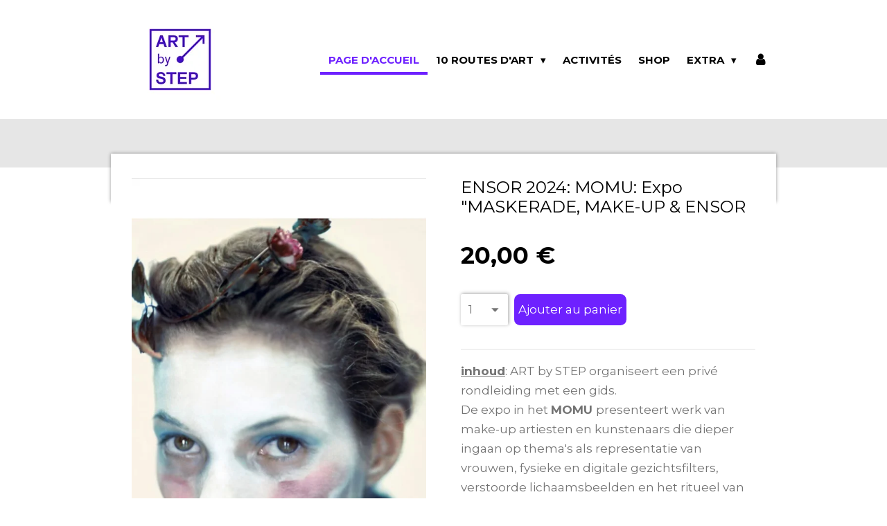

--- FILE ---
content_type: text/html; charset=UTF-8
request_url: https://fr.artbystep.be/product/14857561/ensor-2024-momu-expo-maskerade-make-up-ensor
body_size: 10088
content:
<!DOCTYPE html>
<html lang="fr">
    <head>
        <meta http-equiv="Content-Type" content="text/html; charset=utf-8">
        <meta name="viewport" content="width=device-width, initial-scale=1.0, maximum-scale=5.0">
        <meta http-equiv="X-UA-Compatible" content="IE=edge">
        <link rel="canonical" href="https://fr.artbystep.be/product/14857561/ensor-2024-momu-expo-maskerade-make-up-ensor">
        <link rel="sitemap" type="application/xml" href="https://fr.artbystep.be/sitemap.xml">
        <meta property="og:title" content="ENSOR 2024: MOMU: Expo &quot;MASKERADE, MAKE-UP &amp; ENSOR | Art By Step">
        <meta property="og:url" content="https://fr.artbystep.be/product/14857561/ensor-2024-momu-expo-maskerade-make-up-ensor">
        <base href="https://fr.artbystep.be/">
        <meta name="description" property="og:description" content="inhoud: ART by STEP organiseert een priv&amp;eacute; rondleiding met een gids. De expo in het&amp;nbsp;MOMU&amp;nbsp;presenteert werk van make-up artiesten en kunstenaars die dieper ingaan op thema&#039;s als representatie van vrouwen, fysieke en digitale gezichtsfilters, verstoorde lichaamsbeelden en het ritueel van het opmaken.&amp;nbsp;adres: MOMU museum, Nationalestraat 28, Antwerpen&amp;nbsp;datum:&amp;nbsp;zondag 1 december 2024, 11u-12u&amp;nbsp;">
                <script nonce="77bd7b912f6ba1324ef02362dbd267bf">
            
            window.JOUWWEB = window.JOUWWEB || {};
            window.JOUWWEB.application = window.JOUWWEB.application || {};
            window.JOUWWEB.application = {"backends":[{"domain":"jouwweb.nl","freeDomain":"jouwweb.site"},{"domain":"webador.com","freeDomain":"webadorsite.com"},{"domain":"webador.de","freeDomain":"webadorsite.com"},{"domain":"webador.fr","freeDomain":"webadorsite.com"},{"domain":"webador.es","freeDomain":"webadorsite.com"},{"domain":"webador.it","freeDomain":"webadorsite.com"},{"domain":"jouwweb.be","freeDomain":"jouwweb.site"},{"domain":"webador.ie","freeDomain":"webadorsite.com"},{"domain":"webador.co.uk","freeDomain":"webadorsite.com"},{"domain":"webador.at","freeDomain":"webadorsite.com"},{"domain":"webador.be","freeDomain":"webadorsite.com"},{"domain":"webador.ch","freeDomain":"webadorsite.com"},{"domain":"webador.ch","freeDomain":"webadorsite.com"},{"domain":"webador.mx","freeDomain":"webadorsite.com"},{"domain":"webador.com","freeDomain":"webadorsite.com"},{"domain":"webador.dk","freeDomain":"webadorsite.com"},{"domain":"webador.se","freeDomain":"webadorsite.com"},{"domain":"webador.no","freeDomain":"webadorsite.com"},{"domain":"webador.fi","freeDomain":"webadorsite.com"},{"domain":"webador.ca","freeDomain":"webadorsite.com"},{"domain":"webador.ca","freeDomain":"webadorsite.com"},{"domain":"webador.pl","freeDomain":"webadorsite.com"},{"domain":"webador.com.au","freeDomain":"webadorsite.com"},{"domain":"webador.nz","freeDomain":"webadorsite.com"}],"editorLocale":"nl-BE","editorTimezone":"Europe\/Brussels","editorLanguage":"nl","analytics4TrackingId":"G-E6PZPGE4QM","analyticsDimensions":[],"backendDomain":"www.jouwweb.nl","backendShortDomain":"jouwweb.nl","backendKey":"jouwweb-nl","freeWebsiteDomain":"jouwweb.site","noSsl":false,"build":{"reference":"fec0291"},"linkHostnames":["www.jouwweb.nl","www.webador.com","www.webador.de","www.webador.fr","www.webador.es","www.webador.it","www.jouwweb.be","www.webador.ie","www.webador.co.uk","www.webador.at","www.webador.be","www.webador.ch","fr.webador.ch","www.webador.mx","es.webador.com","www.webador.dk","www.webador.se","www.webador.no","www.webador.fi","www.webador.ca","fr.webador.ca","www.webador.pl","www.webador.com.au","www.webador.nz"],"assetsUrl":"https:\/\/assets.jwwb.nl","loginUrl":"https:\/\/www.jouwweb.nl\/inloggen","publishUrl":"https:\/\/www.jouwweb.nl\/v2\/website\/2095014\/publish-proxy","adminUserOrIp":false,"pricing":{"plans":{"lite":{"amount":"700","currency":"EUR"},"pro":{"amount":"1200","currency":"EUR"},"business":{"amount":"2400","currency":"EUR"}},"yearlyDiscount":{"price":{"amount":"0","currency":"EUR"},"ratio":0,"percent":"0%","discountPrice":{"amount":"0","currency":"EUR"},"termPricePerMonth":{"amount":"0","currency":"EUR"},"termPricePerYear":{"amount":"0","currency":"EUR"}}},"hcUrl":{"add-product-variants":"https:\/\/help.jouwweb.nl\/hc\/nl\/articles\/28594307773201","basic-vs-advanced-shipping":"https:\/\/help.jouwweb.nl\/hc\/nl\/articles\/28594268794257","html-in-head":"https:\/\/help.jouwweb.nl\/hc\/nl\/articles\/28594336422545","link-domain-name":"https:\/\/help.jouwweb.nl\/hc\/nl\/articles\/28594325307409","optimize-for-mobile":"https:\/\/help.jouwweb.nl\/hc\/nl\/articles\/28594312927121","seo":"https:\/\/help.jouwweb.nl\/hc\/nl\/sections\/28507243966737","transfer-domain-name":"https:\/\/help.jouwweb.nl\/hc\/nl\/articles\/28594325232657","website-not-secure":"https:\/\/help.jouwweb.nl\/hc\/nl\/articles\/28594252935825"}};
            window.JOUWWEB.brand = {"type":"jouwweb","name":"JouwWeb","domain":"JouwWeb.nl","supportEmail":"support@jouwweb.nl"};
                    
                window.JOUWWEB = window.JOUWWEB || {};
                window.JOUWWEB.websiteRendering = {"locale":"fr-FR","timezone":"Europe\/Brussels","routes":{"api\/upload\/product-field":"\/_api\/upload\/product-field","checkout\/cart":"\/cart","payment":"\/complete-order\/:publicOrderId","payment\/forward":"\/complete-order\/:publicOrderId\/forward","public-order":"\/order\/:publicOrderId","checkout\/authorize":"\/cart\/authorize\/:gateway","wishlist":"\/wishlist"}};
                                                    window.JOUWWEB.website = {"id":2095014,"locale":"nl-NL","enabled":true,"title":"Art By Step","hasTitle":true,"roleOfLoggedInUser":null,"ownerLocale":"nl-BE","plan":"business","freeWebsiteDomain":"jouwweb.site","backendKey":"jouwweb-be","currency":"EUR","defaultLocale":"nl-NL","url":"https:\/\/www.artbystep.be\/","homepageSegmentId":8041599,"category":"website","isOffline":false,"isPublished":true,"locales":["nl-NL","fr-FR","en-GB"],"allowed":{"ads":false,"credits":true,"externalLinks":true,"slideshow":true,"customDefaultSlideshow":true,"hostedAlbums":true,"moderators":true,"mailboxQuota":10,"statisticsVisitors":true,"statisticsDetailed":true,"statisticsMonths":-1,"favicon":true,"password":true,"freeDomains":2,"freeMailAccounts":1,"canUseLanguages":true,"fileUpload":true,"legacyFontSize":false,"webshop":true,"products":-1,"imageText":false,"search":true,"audioUpload":true,"videoUpload":5000,"allowDangerousForms":false,"allowHtmlCode":true,"mobileBar":true,"sidebar":false,"poll":false,"allowCustomForms":true,"allowBusinessListing":true,"allowCustomAnalytics":true,"allowAccountingLink":true,"digitalProducts":true,"sitemapElement":false},"mobileBar":{"enabled":false,"theme":"accent","email":{"active":true},"location":{"active":true},"phone":{"active":true},"whatsapp":{"active":false},"social":{"active":false,"network":"facebook"}},"webshop":{"enabled":true,"currency":"EUR","taxEnabled":true,"taxInclusive":true,"vatDisclaimerVisible":false,"orderNotice":null,"orderConfirmation":"<p>Hartelijk bedankt voor uw aankoop !<\/p>","freeShipping":false,"freeShippingAmount":"0.00","shippingDisclaimerVisible":false,"pickupAllowed":false,"couponAllowed":false,"detailsPageAvailable":true,"socialMediaVisible":false,"termsPage":8054084,"termsPageUrl":"\/algemene-verkoopvoorwaarden","extraTerms":"<p>De koper erkent dat hij afziet van zijn herroepingsrecht  (artikel VI.46 \u00a77 WER)<\/p>","pricingVisible":true,"orderButtonVisible":true,"shippingAdvanced":false,"shippingAdvancedBackEnd":false,"soldOutVisible":false,"backInStockNotificationEnabled":false,"canAddProducts":true,"nextOrderNumber":1186,"allowedServicePoints":[],"sendcloudConfigured":false,"sendcloudFallbackPublicKey":"a3d50033a59b4a598f1d7ce7e72aafdf","taxExemptionAllowed":false,"invoiceComment":null,"emptyCartVisible":false,"minimumOrderPrice":null,"productNumbersEnabled":false,"wishlistEnabled":false,"hideTaxOnCart":false},"isTreatedAsWebshop":true};                            window.JOUWWEB.cart = {"products":[],"coupon":null,"shippingCountryCode":null,"shippingChoice":null,"breakdown":[]};                            window.JOUWWEB.scripts = ["website-rendering\/webshop"];                        window.parent.JOUWWEB.colorPalette = window.JOUWWEB.colorPalette;
        </script>
                <title>ENSOR 2024: MOMU: Expo &quot;MASKERADE, MAKE-UP &amp; ENSOR | Art By Step</title>
                                            <link href="https://primary.jwwb.nl/public/h/z/z/temp-drfamkxscqmlawwapvsc/touch-icon-iphone.png?bust=1633690264" rel="apple-touch-icon" sizes="60x60">                                                <link href="https://primary.jwwb.nl/public/h/z/z/temp-drfamkxscqmlawwapvsc/touch-icon-ipad.png?bust=1633690264" rel="apple-touch-icon" sizes="76x76">                                                <link href="https://primary.jwwb.nl/public/h/z/z/temp-drfamkxscqmlawwapvsc/touch-icon-iphone-retina.png?bust=1633690264" rel="apple-touch-icon" sizes="120x120">                                                <link href="https://primary.jwwb.nl/public/h/z/z/temp-drfamkxscqmlawwapvsc/touch-icon-ipad-retina.png?bust=1633690264" rel="apple-touch-icon" sizes="152x152">                                                <link href="https://primary.jwwb.nl/public/h/z/z/temp-drfamkxscqmlawwapvsc/favicon.png?bust=1633690264" rel="shortcut icon">                                                <link href="https://primary.jwwb.nl/public/h/z/z/temp-drfamkxscqmlawwapvsc/favicon.png?bust=1633690264" rel="icon">                                        <meta property="og:image" content="https&#x3A;&#x2F;&#x2F;primary.jwwb.nl&#x2F;public&#x2F;h&#x2F;z&#x2F;z&#x2F;temp-drfamkxscqmlawwapvsc&#x2F;img_8355-high.jpg">
                                    <meta name="twitter:card" content="summary_large_image">
                        <meta property="twitter:image" content="https&#x3A;&#x2F;&#x2F;primary.jwwb.nl&#x2F;public&#x2F;h&#x2F;z&#x2F;z&#x2F;temp-drfamkxscqmlawwapvsc&#x2F;img_8355-high.jpg">
                                                    <script id="Cookiebot" src="https://consent.cookiebot.com/uc.js" data-cbid="0412fdbf-31c3-4b31-b796-5e84d2582fa8" data-blockingmode="auto" type="text/javascript"></script>

                            <script src="https://plausible.io/js/script.manual.js" nonce="77bd7b912f6ba1324ef02362dbd267bf" data-turbo-track="reload" defer data-domain="shard14.jouwweb.nl"></script>
<link rel="stylesheet" type="text/css" href="https://gfonts.jwwb.nl/css?display=fallback&amp;family=Montserrat%3A400%2C700%2C400italic%2C700italic" nonce="77bd7b912f6ba1324ef02362dbd267bf" data-turbo-track="dynamic">
<script src="https://assets.jwwb.nl/assets/build/website-rendering/fr-FR.js?bust=d22e184a4e9021e41ae8" nonce="77bd7b912f6ba1324ef02362dbd267bf" data-turbo-track="reload" defer></script>
<script src="https://assets.jwwb.nl/assets/website-rendering/runtime.e9aaeab0c631cbd69aaa.js?bust=0df1501923f96b249330" nonce="77bd7b912f6ba1324ef02362dbd267bf" data-turbo-track="reload" defer></script>
<script src="https://assets.jwwb.nl/assets/website-rendering/103.3d75ec3708e54af67f50.js?bust=cb0aa3c978e146edbd0d" nonce="77bd7b912f6ba1324ef02362dbd267bf" data-turbo-track="reload" defer></script>
<script src="https://assets.jwwb.nl/assets/website-rendering/main.f656389ec507dc20f0cb.js?bust=d20d7cd648ba41ec2448" nonce="77bd7b912f6ba1324ef02362dbd267bf" data-turbo-track="reload" defer></script>
<link rel="preload" href="https://assets.jwwb.nl/assets/website-rendering/styles.e258e1c0caffe3e22b8c.css?bust=00dff845dced716b5f3e" as="style">
<link rel="preload" href="https://assets.jwwb.nl/assets/website-rendering/fonts/icons-website-rendering/font/website-rendering.woff2?bust=bd2797014f9452dadc8e" as="font" crossorigin>
<link rel="preconnect" href="https://gfonts.jwwb.nl">
<link rel="stylesheet" type="text/css" href="https://assets.jwwb.nl/assets/website-rendering/styles.e258e1c0caffe3e22b8c.css?bust=00dff845dced716b5f3e" nonce="77bd7b912f6ba1324ef02362dbd267bf" data-turbo-track="dynamic">
<link rel="preconnect" href="https://assets.jwwb.nl">
<link rel="stylesheet" type="text/css" href="https://primary.jwwb.nl/public/h/z/z/temp-drfamkxscqmlawwapvsc/style.css?bust=1768575688" nonce="77bd7b912f6ba1324ef02362dbd267bf" data-turbo-track="dynamic">    </head>
    <body
        id="top"
        class="jw-is-no-slideshow jw-header-is-image jw-is-segment-product jw-is-frontend jw-is-no-sidebar jw-is-no-messagebar jw-is-no-touch-device jw-is-no-mobile"
                                    data-jouwweb-page="14857561"
                                                data-jouwweb-segment-id="14857561"
                                                data-jouwweb-segment-type="product"
                                                data-template-threshold="960"
                                                data-template-name="professional"
                            itemscope
        itemtype="https://schema.org/Product"
    >
                                    <meta itemprop="url" content="https://fr.artbystep.be/product/14857561/ensor-2024-momu-expo-maskerade-make-up-ensor">
        <a href="#main-content" class="jw-skip-link">
            Passer au contenu principal        </a>
        <div class="jw-background"></div>
        <div class="jw-body">
            <div class="jw-mobile-menu jw-mobile-is-logo js-mobile-menu">
            <button
            type="button"
            class="jw-mobile-menu__button jw-mobile-toggle"
            aria-label="Afficher/Masquer le menu"
        >
            <span class="jw-icon-burger"></span>
        </button>
        <div class="jw-mobile-header jw-mobile-header--image">
        <a            class="jw-mobile-header-content"
                            href="/"
                        >
                            <img class="jw-mobile-logo jw-mobile-logo--square" src="https://primary.jwwb.nl/public/h/z/z/temp-drfamkxscqmlawwapvsc/uyz79g/logo-herwerkt2.jpg?enable-io=true&amp;enable=upscale&amp;height=70" srcset="https://primary.jwwb.nl/public/h/z/z/temp-drfamkxscqmlawwapvsc/uyz79g/logo-herwerkt2.jpg?enable-io=true&amp;enable=upscale&amp;height=70 1x, https://primary.jwwb.nl/public/h/z/z/temp-drfamkxscqmlawwapvsc/uyz79g/logo-herwerkt2.jpg?enable-io=true&amp;enable=upscale&amp;height=140&amp;quality=70 2x" alt="Art By Step" title="Art By Step">                                </a>
    </div>

        <a
        href="/cart"
        class="jw-mobile-menu__button jw-mobile-header-cart jw-mobile-header-cart--hidden jw-mobile-menu__button--dummy"
        aria-label="Voir le panier"
    >
        <span class="jw-icon-badge-wrapper">
            <span class="website-rendering-icon-basket" aria-hidden="true"></span>
            <span class="jw-icon-badge hidden" aria-hidden="true"></span>
        </span>
    </a>
    
    </div>
            <header class="topbar js-fixed-header-container">
    <div class="inner clear js-topbar-content-container">
        <div class="header">
            <div class="jw-header-logo">
            <div
    id="jw-header-image-container"
    class="jw-header jw-header-image jw-header-image-toggle"
    style="flex-basis: 140px; max-width: 140px; flex-shrink: 1;"
>
            <a href="/">
        <img id="jw-header-image" data-image-id="46482083" srcset="https://primary.jwwb.nl/public/h/z/z/temp-drfamkxscqmlawwapvsc/uyz79g/logo-herwerkt2.jpg?enable-io=true&amp;width=140 140w, https://primary.jwwb.nl/public/h/z/z/temp-drfamkxscqmlawwapvsc/uyz79g/logo-herwerkt2.jpg?enable-io=true&amp;width=280 280w" class="jw-header-image" title="Art By Step" style="" sizes="140px" width="140" height="140" intrinsicsize="140.00 x 140.00" alt="Art By Step">                </a>
    </div>
        <div
    class="jw-header jw-header-title-container jw-header-text jw-header-text-toggle"
    data-stylable="true"
>
    <a        id="jw-header-title"
        class="jw-header-title"
                    href="/"
            >
        Art By Step    </a>
</div>
</div>
        </div>
        <nav class="jw-menu-copy">
            <ul
    id="jw-menu"
    class="jw-menu jw-menu-horizontal"
            >
            <li
    class="jw-menu-item jw-menu-is-active"
>
        <a        class="jw-menu-link js-active-menu-item"
        href="/"                                            data-page-link-id="8118757"
                            >
                <span class="">
            Page d&#039;accueil        </span>
            </a>
                </li>
            <li
    class="jw-menu-item jw-menu-has-submenu"
>
        <a        class="jw-menu-link"
        href="/10-routes-d-art"                                            data-page-link-id="8118652"
                            >
                <span class="">
            10 Routes d&#039;Art        </span>
                    <span class="jw-arrow jw-arrow-toplevel"></span>
            </a>
                    <ul
            class="jw-submenu"
                    >
                            <li
    class="jw-menu-item"
>
        <a        class="jw-menu-link"
        href="/10-routes-d-art/borgerhout"                                            data-page-link-id="8118648"
                            >
                <span class="">
            BORGERHOUT        </span>
            </a>
                </li>
                            <li
    class="jw-menu-item"
>
        <a        class="jw-menu-link"
        href="/10-routes-d-art/eilandje"                                            data-page-link-id="8118645"
                            >
                <span class="">
            EILANDJE        </span>
            </a>
                </li>
                            <li
    class="jw-menu-item"
>
        <a        class="jw-menu-link"
        href="/10-routes-d-art/grote-markt"                                            data-page-link-id="8118639"
                            >
                <span class="">
            GROTE MARKT        </span>
            </a>
                </li>
                            <li
    class="jw-menu-item"
>
        <a        class="jw-menu-link"
        href="/10-routes-d-art/harmonie"                                            data-page-link-id="24139436"
                            >
                <span class="">
            HARMONIE        </span>
            </a>
                </li>
                            <li
    class="jw-menu-item"
>
        <a        class="jw-menu-link"
        href="/10-routes-d-art/kmska"                                            data-page-link-id="8118637"
                            >
                <span class="">
            KMSKA        </span>
            </a>
                </li>
                            <li
    class="jw-menu-item"
>
        <a        class="jw-menu-link"
        href="/10-routes-d-art/leopold"                                            data-page-link-id="8118634"
                            >
                <span class="">
            LEOPOLD        </span>
            </a>
                </li>
                            <li
    class="jw-menu-item"
>
        <a        class="jw-menu-link"
        href="/10-routes-d-art/nieuw-zuid"                                            data-page-link-id="8118632"
                            >
                <span class="">
            NIEUW ZUID        </span>
            </a>
                </li>
                            <li
    class="jw-menu-item"
>
        <a        class="jw-menu-link"
        href="/10-routes-d-art/schipperskwartier"                                            data-page-link-id="24139441"
                            >
                <span class="">
            SCHIPPERSKWARTIER        </span>
            </a>
                </li>
                            <li
    class="jw-menu-item"
>
        <a        class="jw-menu-link"
        href="/10-routes-d-art/univ"                                            data-page-link-id="8118628"
                            >
                <span class="">
            UNIV        </span>
            </a>
                </li>
                            <li
    class="jw-menu-item"
>
        <a        class="jw-menu-link"
        href="/10-routes-d-art/zuid"                                            data-page-link-id="8118626"
                            >
                <span class="">
            ZUID        </span>
            </a>
                </li>
                    </ul>
        </li>
            <li
    class="jw-menu-item"
>
        <a        class="jw-menu-link"
        href="/activites"                                            data-page-link-id="8118624"
                            >
                <span class="">
            Activités        </span>
            </a>
                </li>
            <li
    class="jw-menu-item"
>
        <a        class="jw-menu-link"
        href="/shop"                                            data-page-link-id="10597710"
                            >
                <span class="">
            SHOP        </span>
            </a>
                </li>
            <li
    class="jw-menu-item jw-menu-has-submenu"
>
        <a        class="jw-menu-link"
        href="/extra"                                            data-page-link-id="10597686"
                            >
                <span class="">
            Extra        </span>
                    <span class="jw-arrow jw-arrow-toplevel"></span>
            </a>
                    <ul
            class="jw-submenu"
                    >
                            <li
    class="jw-menu-item"
>
        <a        class="jw-menu-link"
        href="/extra/a-propos-de-nous"                                            data-page-link-id="8118622"
                            >
                <span class="">
            A propos de nous        </span>
            </a>
                </li>
                            <li
    class="jw-menu-item"
>
        <a        class="jw-menu-link"
        href="/extra/abonner"                                            data-page-link-id="8435154"
                            >
                <span class="">
            Abonner        </span>
            </a>
                </li>
                            <li
    class="jw-menu-item"
>
        <a        class="jw-menu-link"
        href="/extra/utilisation-l-itineraire"                                            data-page-link-id="8992617"
                            >
                <span class="">
            UTILISATION l&#039;ITINÉRAIRE        </span>
            </a>
                </li>
                    </ul>
        </li>
            <li
    class="jw-menu-item"
>
        <a        class="jw-menu-link jw-menu-link--icon"
        href="/account"                                                            title="Compte"
            >
                                <span class="website-rendering-icon-user"></span>
                            <span class="hidden-desktop-horizontal-menu">
            Compte        </span>
            </a>
                </li>
            <li
    class="jw-menu-item js-menu-cart-item jw-menu-cart-item--hidden"
>
        <a        class="jw-menu-link jw-menu-link--icon"
        href="/cart"                                                            title="Panier"
            >
                                    <span class="jw-icon-badge-wrapper">
                        <span class="website-rendering-icon-basket"></span>
                                            <span class="jw-icon-badge hidden">
                    0                </span>
                            <span class="hidden-desktop-horizontal-menu">
            Panier        </span>
            </a>
                </li>
    
    </ul>

    <script nonce="77bd7b912f6ba1324ef02362dbd267bf" id="jw-mobile-menu-template" type="text/template">
        <ul id="jw-menu" class="jw-menu jw-menu-horizontal">
                            <li
    class="jw-menu-item jw-menu-is-active"
>
        <a        class="jw-menu-link js-active-menu-item"
        href="/"                                            data-page-link-id="8118757"
                            >
                <span class="">
            Page d&#039;accueil        </span>
            </a>
                </li>
                            <li
    class="jw-menu-item jw-menu-has-submenu"
>
        <a        class="jw-menu-link"
        href="/10-routes-d-art"                                            data-page-link-id="8118652"
                            >
                <span class="">
            10 Routes d&#039;Art        </span>
                    <span class="jw-arrow jw-arrow-toplevel"></span>
            </a>
                    <ul
            class="jw-submenu"
                    >
                            <li
    class="jw-menu-item"
>
        <a        class="jw-menu-link"
        href="/10-routes-d-art/borgerhout"                                            data-page-link-id="8118648"
                            >
                <span class="">
            BORGERHOUT        </span>
            </a>
                </li>
                            <li
    class="jw-menu-item"
>
        <a        class="jw-menu-link"
        href="/10-routes-d-art/eilandje"                                            data-page-link-id="8118645"
                            >
                <span class="">
            EILANDJE        </span>
            </a>
                </li>
                            <li
    class="jw-menu-item"
>
        <a        class="jw-menu-link"
        href="/10-routes-d-art/grote-markt"                                            data-page-link-id="8118639"
                            >
                <span class="">
            GROTE MARKT        </span>
            </a>
                </li>
                            <li
    class="jw-menu-item"
>
        <a        class="jw-menu-link"
        href="/10-routes-d-art/harmonie"                                            data-page-link-id="24139436"
                            >
                <span class="">
            HARMONIE        </span>
            </a>
                </li>
                            <li
    class="jw-menu-item"
>
        <a        class="jw-menu-link"
        href="/10-routes-d-art/kmska"                                            data-page-link-id="8118637"
                            >
                <span class="">
            KMSKA        </span>
            </a>
                </li>
                            <li
    class="jw-menu-item"
>
        <a        class="jw-menu-link"
        href="/10-routes-d-art/leopold"                                            data-page-link-id="8118634"
                            >
                <span class="">
            LEOPOLD        </span>
            </a>
                </li>
                            <li
    class="jw-menu-item"
>
        <a        class="jw-menu-link"
        href="/10-routes-d-art/nieuw-zuid"                                            data-page-link-id="8118632"
                            >
                <span class="">
            NIEUW ZUID        </span>
            </a>
                </li>
                            <li
    class="jw-menu-item"
>
        <a        class="jw-menu-link"
        href="/10-routes-d-art/schipperskwartier"                                            data-page-link-id="24139441"
                            >
                <span class="">
            SCHIPPERSKWARTIER        </span>
            </a>
                </li>
                            <li
    class="jw-menu-item"
>
        <a        class="jw-menu-link"
        href="/10-routes-d-art/univ"                                            data-page-link-id="8118628"
                            >
                <span class="">
            UNIV        </span>
            </a>
                </li>
                            <li
    class="jw-menu-item"
>
        <a        class="jw-menu-link"
        href="/10-routes-d-art/zuid"                                            data-page-link-id="8118626"
                            >
                <span class="">
            ZUID        </span>
            </a>
                </li>
                    </ul>
        </li>
                            <li
    class="jw-menu-item"
>
        <a        class="jw-menu-link"
        href="/activites"                                            data-page-link-id="8118624"
                            >
                <span class="">
            Activités        </span>
            </a>
                </li>
                            <li
    class="jw-menu-item"
>
        <a        class="jw-menu-link"
        href="/shop"                                            data-page-link-id="10597710"
                            >
                <span class="">
            SHOP        </span>
            </a>
                </li>
                            <li
    class="jw-menu-item jw-menu-has-submenu"
>
        <a        class="jw-menu-link"
        href="/extra"                                            data-page-link-id="10597686"
                            >
                <span class="">
            Extra        </span>
                    <span class="jw-arrow jw-arrow-toplevel"></span>
            </a>
                    <ul
            class="jw-submenu"
                    >
                            <li
    class="jw-menu-item"
>
        <a        class="jw-menu-link"
        href="/extra/a-propos-de-nous"                                            data-page-link-id="8118622"
                            >
                <span class="">
            A propos de nous        </span>
            </a>
                </li>
                            <li
    class="jw-menu-item"
>
        <a        class="jw-menu-link"
        href="/extra/abonner"                                            data-page-link-id="8435154"
                            >
                <span class="">
            Abonner        </span>
            </a>
                </li>
                            <li
    class="jw-menu-item"
>
        <a        class="jw-menu-link"
        href="/extra/utilisation-l-itineraire"                                            data-page-link-id="8992617"
                            >
                <span class="">
            UTILISATION l&#039;ITINÉRAIRE        </span>
            </a>
                </li>
                    </ul>
        </li>
                            <li
    class="jw-menu-item"
>
        <a        class="jw-menu-link jw-menu-link--icon"
        href="/account"                                                            title="Compte"
            >
                                <span class="website-rendering-icon-user"></span>
                            <span class="hidden-desktop-horizontal-menu">
            Compte        </span>
            </a>
                </li>
            
                    </ul>
    </script>
        </nav>
    </div>
</header>
<div class="wrapper">
    <div class="spacer"></div>
        <script nonce="77bd7b912f6ba1324ef02362dbd267bf">
        window.JOUWWEB.templateConfig = {
            header: {
                selector: '.topbar',
                mobileSelector: '.jw-mobile-menu',
                updatePusher: function (headerHeight, state) {
                    $('.jw-menu-clone').css('top', headerHeight);

                    // Logo height change implies header height change, so we update
                    // the styles dependent on logo height in the same callback as the header height.
                    var headerLogoHeight = document.querySelector('.jw-header-logo').offsetHeight;
                    document.documentElement.style.setProperty('--header-logo-height', headerLogoHeight + 'px');
                },
            },
        };
    </script>
</div>
<div class="main-content">
    
<main id="main-content" class="block-content">
    <div data-section-name="content" class="jw-section jw-section-content jw-responsive">
        <div class="jw-strip jw-strip--default jw-strip--style-color jw-strip--primary jw-strip--color-default jw-strip--padding-start"><div class="jw-strip__content-container"><div class="jw-strip__content jw-responsive">    
                        <div
        class="product-page js-product-container"
        data-webshop-product="&#x7B;&quot;id&quot;&#x3A;14857561,&quot;title&quot;&#x3A;&quot;ENSOR&#x20;2024&#x3A;&#x20;MOMU&#x3A;&#x20;Expo&#x20;&#x5C;&quot;MASKERADE,&#x20;MAKE-UP&#x20;&amp;&#x20;ENSOR&quot;,&quot;url&quot;&#x3A;&quot;&#x5C;&#x2F;product&#x5C;&#x2F;14857561&#x5C;&#x2F;ensor-2024-momu-expo-maskerade-make-up-ensor&quot;,&quot;variants&quot;&#x3A;&#x5B;&#x7B;&quot;id&quot;&#x3A;51247746,&quot;stock&quot;&#x3A;9,&quot;limited&quot;&#x3A;true,&quot;propertyValueIds&quot;&#x3A;&#x5B;&#x5D;&#x7D;&#x5D;,&quot;image&quot;&#x3A;&#x7B;&quot;id&quot;&#x3A;143196665,&quot;url&quot;&#x3A;&quot;https&#x3A;&#x5C;&#x2F;&#x5C;&#x2F;primary.jwwb.nl&#x5C;&#x2F;public&#x5C;&#x2F;h&#x5C;&#x2F;z&#x5C;&#x2F;z&#x5C;&#x2F;temp-drfamkxscqmlawwapvsc&#x5C;&#x2F;img_8355-standard.jpg&quot;,&quot;width&quot;&#x3A;800,&quot;height&quot;&#x3A;1284&#x7D;&#x7D;"
        data-is-detail-view="1"
    >
                <div class="product-page__top">
            <h1 class="product-page__heading" itemprop="name">
                ENSOR 2024: MOMU: Expo &quot;MASKERADE, MAKE-UP &amp; ENSOR            </h1>
                                </div>
                                <div class="product-page__image-container">
                <div
                    class="image-gallery image-gallery--single-item"
                    role="group"
                    aria-roledescription="carousel"
                    aria-label="Images du produit"
                >
                    <div class="image-gallery__main">
                        <div
                            class="image-gallery__slides"
                            aria-live="polite"
                            aria-atomic="false"
                        >
                                                                                            <div
                                    class="image-gallery__slide-container"
                                    role="group"
                                    aria-roledescription="slide"
                                    aria-hidden="false"
                                    aria-label="1 sur 1"
                                >
                                    <a
                                        class="image-gallery__slide-item"
                                        href="https://primary.jwwb.nl/public/h/z/z/temp-drfamkxscqmlawwapvsc/img_8355-high.jpg"
                                        data-width="1170"
                                        data-height="1878"
                                        data-image-id="143196665"
                                        tabindex="0"
                                    >
                                        <div class="image-gallery__slide-image">
                                            <img
                                                                                                    itemprop="image"
                                                    alt="ENSOR&#x20;2024&#x3A;&#x20;MOMU&#x3A;&#x20;Expo&#x20;&quot;MASKERADE,&#x20;MAKE-UP&#x20;&amp;&#x20;ENSOR"
                                                                                                src="https://primary.jwwb.nl/public/h/z/z/temp-drfamkxscqmlawwapvsc/img_8355-standard.jpg?enable-io=true&enable=upscale&width=600"
                                                srcset="https://primary.jwwb.nl/public/h/z/z/temp-drfamkxscqmlawwapvsc/img_8355-high.jpg?enable-io=true&width=600 600w"
                                                sizes="(min-width: 960px) 50vw, 100vw"
                                                width="1170"
                                                height="1878"
                                            >
                                        </div>
                                    </a>
                                </div>
                                                    </div>
                        <div class="image-gallery__controls">
                            <button
                                type="button"
                                class="image-gallery__control image-gallery__control--prev image-gallery__control--disabled"
                                aria-label="Image précédente"
                            >
                                <span class="website-rendering-icon-left-open-big"></span>
                            </button>
                            <button
                                type="button"
                                class="image-gallery__control image-gallery__control--next image-gallery__control--disabled"
                                aria-label="Photo suivante"
                            >
                                <span class="website-rendering-icon-right-open-big"></span>
                            </button>
                        </div>
                    </div>
                                    </div>
            </div>
                <div class="product-page__container">
            <div itemprop="offers" itemscope itemtype="https://schema.org/Offer">
                                <meta itemprop="availability" content="https://schema.org/InStock">
                                                        <meta itemprop="price" content="20.00">
                    <meta itemprop="priceCurrency" content="EUR">
                    <div class="product-page__price-container">
                        <div class="product__price js-product-container__price">
                            <span class="product__price__price">20,00 €</span>
                        </div>
                        <div class="product__free-shipping-motivator js-product-container__free-shipping-motivator"></div>
                    </div>
                                                </div>
                                    <div class="product-page__button-container">
                                    <div
    class="product-quantity-input"
    data-max-shown-quantity="10"
    data-max-quantity="9"
    data-product-variant-id="51247746"
    data-removable="false"
    >
    <label>
        <span class="product-quantity-input__label">
            Quantité        </span>
        <input
            min="1"
            max="9"            value="1"
            class="jw-element-form-input-text product-quantity-input__input"
            type="number"
                    />
        <select
            class="jw-element-form-input-text product-quantity-input__select hidden"
                    >
        </select>
    </label>
    </div>
                                <button
    type="button"
    class="jw-btn product__add-to-cart js-product-container__button jw-btn--size-medium"
    title="Ajouter&#x20;au&#x20;panier"
        >
    <span>Ajouter au panier</span>
</button>
                            </div>
            <div class="product-page__button-notice hidden js-product-container__button-notice"></div>
            
                            <div class="product-page__description" itemprop="description">
                                        <p><span style="text-decoration: underline;"><strong>inhoud</strong></span><span>: ART by STEP organiseert een priv&eacute; rondleiding met een gids. <br /></span>De expo in het&nbsp;<strong>MOMU&nbsp;</strong>presenteert werk van make-up artiesten en kunstenaars die dieper ingaan op thema's als representatie van vrouwen, fysieke en digitale gezichtsfilters, verstoorde lichaamsbeelden en het ritueel van het opmaken.&nbsp;<br /><span style="text-decoration: underline;"><strong>adres</strong></span><span>: MOMU museum, Nationalestraat 28, Antwerpen&nbsp;</span><br /><span style="text-decoration: underline;"><strong>datum</strong></span><span>:</span><strong><span>&nbsp;</span>zondag 1 december 2024, 11u-12u&nbsp;</strong></p>                </div>
                                            </div>
    </div>

    </div></div></div>
<div class="product-page__content">
    <div
    id="jw-element-327613651"
    data-jw-element-id="327613651"
        class="jw-tree-node jw-element jw-strip-root jw-tree-container jw-node-is-first-child jw-node-is-last-child"
>
    <div
    id="jw-element-350022645"
    data-jw-element-id="350022645"
        class="jw-tree-node jw-element jw-strip jw-tree-container jw-tree-container--empty jw-strip--default jw-strip--style-color jw-strip--color-default jw-strip--padding-both jw-node-is-first-child jw-strip--primary jw-node-is-last-child"
>
    <div class="jw-strip__content-container"><div class="jw-strip__content jw-responsive"></div></div></div></div></div>
            </div>
</main>
    </div>
<footer class="block-footer">
    <div
        data-section-name="footer"
        class="jw-section jw-section-footer jw-responsive"
    >
                <div class="jw-strip jw-strip--default jw-strip--style-color jw-strip--primary jw-strip--color-default jw-strip--padding-both"><div class="jw-strip__content-container"><div class="jw-strip__content jw-responsive">            <div
    id="jw-element-212412526"
    data-jw-element-id="212412526"
        class="jw-tree-node jw-element jw-simple-root jw-tree-container jw-tree-container--empty jw-node-is-first-child jw-node-is-last-child"
>
    </div>                            <div class="jw-credits clear">
                    <div class="jw-credits-owner">
                        <div id="jw-footer-text">
                            <div class="jw-footer-text-content">
                                <span style="font-size: 100%;"><strong>&copy; 2025 Art By Step</strong></span>                            </div>
                        </div>
                    </div>
                    <div class="jw-credits-right">
                                                <div><a class="flag-icon flag-icon-nl flag-icon--clickable" data-page-link-id="8041599" href="https://www.artbystep.be/"> </a> <span title="Langue actuelle" class="flag-icon flag-icon-fr"> </span> <a class="flag-icon flag-icon-gb flag-icon--clickable" data-page-link-id="8118773" href="https://en.artbystep.be/"> </a></div>                    </div>
                </div>
                    </div></div></div>    </div>
</footer>
            
<div class="jw-bottom-bar__container">
    </div>
<div class="jw-bottom-bar__spacer">
    </div>

            <div id="jw-variable-loaded" style="display: none;"></div>
            <div id="jw-variable-values" style="display: none;">
                                    <span data-jw-variable-key="background-color" class="jw-variable-value-background-color"></span>
                                    <span data-jw-variable-key="background" class="jw-variable-value-background"></span>
                                    <span data-jw-variable-key="font-family" class="jw-variable-value-font-family"></span>
                                    <span data-jw-variable-key="paragraph-color" class="jw-variable-value-paragraph-color"></span>
                                    <span data-jw-variable-key="paragraph-link-color" class="jw-variable-value-paragraph-link-color"></span>
                                    <span data-jw-variable-key="paragraph-font-size" class="jw-variable-value-paragraph-font-size"></span>
                                    <span data-jw-variable-key="heading-color" class="jw-variable-value-heading-color"></span>
                                    <span data-jw-variable-key="heading-link-color" class="jw-variable-value-heading-link-color"></span>
                                    <span data-jw-variable-key="heading-font-size" class="jw-variable-value-heading-font-size"></span>
                                    <span data-jw-variable-key="heading-font-family" class="jw-variable-value-heading-font-family"></span>
                                    <span data-jw-variable-key="menu-text-color" class="jw-variable-value-menu-text-color"></span>
                                    <span data-jw-variable-key="menu-text-link-color" class="jw-variable-value-menu-text-link-color"></span>
                                    <span data-jw-variable-key="menu-text-font-size" class="jw-variable-value-menu-text-font-size"></span>
                                    <span data-jw-variable-key="menu-font-family" class="jw-variable-value-menu-font-family"></span>
                                    <span data-jw-variable-key="menu-capitalize" class="jw-variable-value-menu-capitalize"></span>
                                    <span data-jw-variable-key="accent-color" class="jw-variable-value-accent-color"></span>
                                    <span data-jw-variable-key="footer-color" class="jw-variable-value-footer-color"></span>
                                    <span data-jw-variable-key="footer-text-color" class="jw-variable-value-footer-text-color"></span>
                                    <span data-jw-variable-key="footer-text-link-color" class="jw-variable-value-footer-text-link-color"></span>
                                    <span data-jw-variable-key="footer-text-font-size" class="jw-variable-value-footer-text-font-size"></span>
                            </div>
        </div>
                            <script nonce="77bd7b912f6ba1324ef02362dbd267bf" type="application/ld+json">[{"@context":"https:\/\/schema.org","@type":"Organization","url":"https:\/\/www.artbystep.be\/","name":"Art By Step","logo":{"@type":"ImageObject","url":"https:\/\/primary.jwwb.nl\/public\/h\/z\/z\/temp-drfamkxscqmlawwapvsc\/uyz79g\/logo-herwerkt2.jpg?enable-io=true&enable=upscale&height=60","width":60,"height":60}}]</script>
                <script nonce="77bd7b912f6ba1324ef02362dbd267bf">window.JOUWWEB = window.JOUWWEB || {}; window.JOUWWEB.experiment = {"enrollments":{},"defaults":{"only-annual-discount-restart":"3months-50pct","ai-homepage-structures":"on","checkout-shopping-cart-design":"on","ai-page-wizard-ui":"on","payment-cycle-dropdown":"on","trustpilot-checkout":"widget","improved-homepage-structures":"on"}};</script>        <script nonce="77bd7b912f6ba1324ef02362dbd267bf">window.plausible = window.plausible || function() { (window.plausible.q = window.plausible.q || []).push(arguments) };plausible('pageview', { props: {website: 2095014 }});</script>                                </body>
</html>


--- FILE ---
content_type: application/x-javascript; charset=utf-8
request_url: https://consent.cookiebot.com/0412fdbf-31c3-4b31-b796-5e84d2582fa8/cc.js?renew=false&referer=fr.artbystep.be&dnt=false&init=false
body_size: 209
content:
if(console){var cookiedomainwarning='Error: The domain FR.ARTBYSTEP.BE is not authorized to show the cookie banner for domain group ID 0412fdbf-31c3-4b31-b796-5e84d2582fa8. Please add it to the domain group in the Cookiebot Manager to authorize the domain.';if(typeof console.warn === 'function'){console.warn(cookiedomainwarning)}else{console.log(cookiedomainwarning)}};